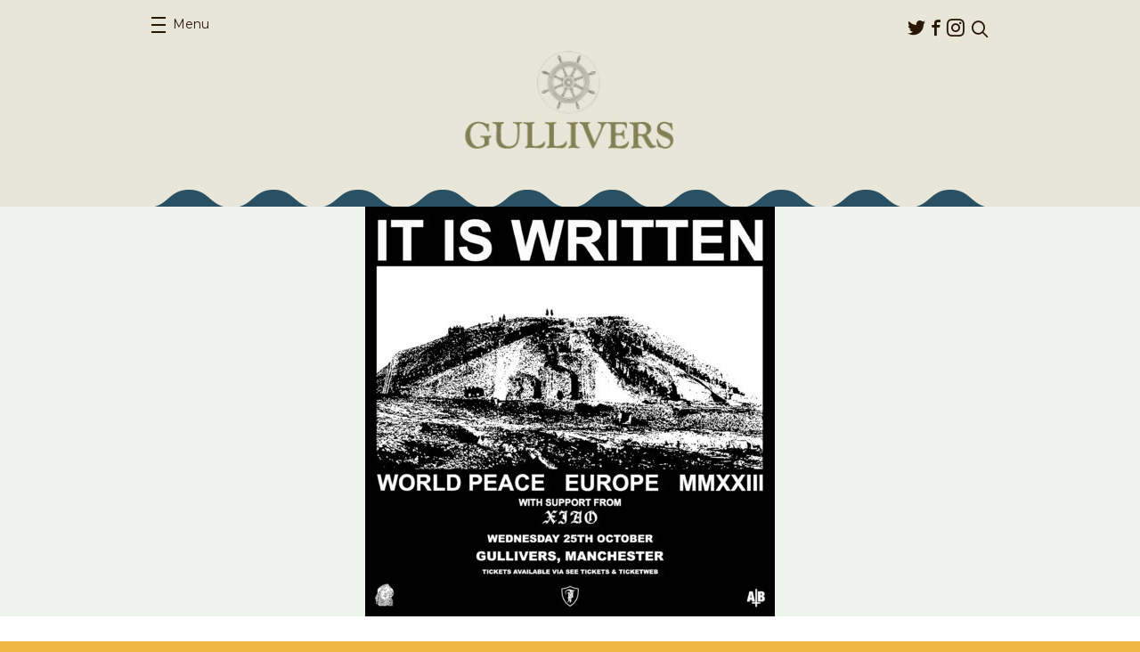

--- FILE ---
content_type: text/html; charset=UTF-8
request_url: https://gulliversnq.info/events/world-peace/
body_size: 35354
content:
<!DOCTYPE html>
<html lang="en-US">
<head>
	<meta charset="UTF-8">
	<meta name="viewport" content="width=device-width, initial-scale=1.0">
	<link rel="pingback" href="https://gulliversnq.info/xmlrpc.php">
	<link rel="shortcut icon" href="https://thecastlehotel.info/app/themes/gullivers/favicon.ico" type="image/x-icon" />

	<meta name='robots' content='index, follow, max-image-preview:large, max-snippet:-1, max-video-preview:-1' />

	<!-- This site is optimized with the Yoast SEO plugin v25.2 - https://yoast.com/wordpress/plugins/seo/ -->
	<title>World Peace - Gullivers</title>
	<link rel="canonical" href="https://gulliversnq.info/events/world-peace/" />
	<meta property="og:locale" content="en_US" />
	<meta property="og:type" content="article" />
	<meta property="og:title" content="World Peace - Gullivers" />
	<meta property="og:url" content="https://gulliversnq.info/events/world-peace/" />
	<meta property="og:site_name" content="Gullivers" />
	<meta property="article:publisher" content="https://www.facebook.com/GulliversNQ" />
	<meta property="og:image" content="https://thecastlehotel.info/app/uploads/sites/3/2023/06/World-Peace-Insta.jpg" />
	<meta property="og:image:width" content="2200" />
	<meta property="og:image:height" content="2200" />
	<meta property="og:image:type" content="image/jpeg" />
	<meta name="twitter:card" content="summary_large_image" />
	<script type="application/ld+json" class="yoast-schema-graph">{"@context":"https://schema.org","@graph":[{"@type":"WebPage","@id":"https://gulliversnq.info/events/world-peace/","url":"https://gulliversnq.info/events/world-peace/","name":"World Peace - Gullivers","isPartOf":{"@id":"https://gulliversnq.info/#website"},"primaryImageOfPage":{"@id":"https://gulliversnq.info/events/world-peace/#primaryimage"},"image":{"@id":"https://gulliversnq.info/events/world-peace/#primaryimage"},"thumbnailUrl":"https://thecastlehotel.info/app/uploads/sites/3/2023/06/World-Peace-Insta.jpg","datePublished":"2023-06-18T14:12:31+00:00","breadcrumb":{"@id":"https://gulliversnq.info/events/world-peace/#breadcrumb"},"inLanguage":"en-US","potentialAction":[{"@type":"ReadAction","target":["https://gulliversnq.info/events/world-peace/"]}]},{"@type":"ImageObject","inLanguage":"en-US","@id":"https://gulliversnq.info/events/world-peace/#primaryimage","url":"https://thecastlehotel.info/app/uploads/sites/3/2023/06/World-Peace-Insta.jpg","contentUrl":"https://thecastlehotel.info/app/uploads/sites/3/2023/06/World-Peace-Insta.jpg","width":2200,"height":2200},{"@type":"BreadcrumbList","@id":"https://gulliversnq.info/events/world-peace/#breadcrumb","itemListElement":[{"@type":"ListItem","position":1,"name":"Home","item":"https://gulliversnq.info/"},{"@type":"ListItem","position":2,"name":"Events","item":"https://gulliversnq.info/events/"},{"@type":"ListItem","position":3,"name":"Tapestry Promotions presents World Peace"}]},{"@type":"WebSite","@id":"https://gulliversnq.info/#website","url":"https://gulliversnq.info/","name":"Gullivers","description":"","potentialAction":[{"@type":"SearchAction","target":{"@type":"EntryPoint","urlTemplate":"https://gulliversnq.info/?s={search_term_string}"},"query-input":{"@type":"PropertyValueSpecification","valueRequired":true,"valueName":"search_term_string"}}],"inLanguage":"en-US"}]}</script>
	<!-- / Yoast SEO plugin. -->


<link rel='dns-prefetch' href='//thecastlehotel.info' />
<link rel='dns-prefetch' href='//share.oh.digital' />
<link rel='dns-prefetch' href='//secure.gravatar.com' />
<link rel='dns-prefetch' href='//stats.wp.com' />
<link rel='dns-prefetch' href='//fonts.googleapis.com' />
<link rel='dns-prefetch' href='//v0.wordpress.com' />
<link rel="alternate" type="application/rss+xml" title="Gullivers &raquo; Feed" href="https://gulliversnq.info/feed/" />
<link rel="alternate" type="application/rss+xml" title="Gullivers &raquo; Comments Feed" href="https://gulliversnq.info/comments/feed/" />
<link rel="alternate" title="oEmbed (JSON)" type="application/json+oembed" href="https://gulliversnq.info/wp-json/oembed/1.0/embed?url=https%3A%2F%2Fgulliversnq.info%2Fevents%2Fworld-peace%2F" />
<link rel="alternate" title="oEmbed (XML)" type="text/xml+oembed" href="https://gulliversnq.info/wp-json/oembed/1.0/embed?url=https%3A%2F%2Fgulliversnq.info%2Fevents%2Fworld-peace%2F&#038;format=xml" />
<style id='wp-img-auto-sizes-contain-inline-css' type='text/css'>
img:is([sizes=auto i],[sizes^="auto," i]){contain-intrinsic-size:3000px 1500px}
/*# sourceURL=wp-img-auto-sizes-contain-inline-css */
</style>
<style id='wp-emoji-styles-inline-css' type='text/css'>

	img.wp-smiley, img.emoji {
		display: inline !important;
		border: none !important;
		box-shadow: none !important;
		height: 1em !important;
		width: 1em !important;
		margin: 0 0.07em !important;
		vertical-align: -0.1em !important;
		background: none !important;
		padding: 0 !important;
	}
/*# sourceURL=wp-emoji-styles-inline-css */
</style>
<style id='wp-block-library-inline-css' type='text/css'>
:root{--wp-block-synced-color:#7a00df;--wp-block-synced-color--rgb:122,0,223;--wp-bound-block-color:var(--wp-block-synced-color);--wp-editor-canvas-background:#ddd;--wp-admin-theme-color:#007cba;--wp-admin-theme-color--rgb:0,124,186;--wp-admin-theme-color-darker-10:#006ba1;--wp-admin-theme-color-darker-10--rgb:0,107,160.5;--wp-admin-theme-color-darker-20:#005a87;--wp-admin-theme-color-darker-20--rgb:0,90,135;--wp-admin-border-width-focus:2px}@media (min-resolution:192dpi){:root{--wp-admin-border-width-focus:1.5px}}.wp-element-button{cursor:pointer}:root .has-very-light-gray-background-color{background-color:#eee}:root .has-very-dark-gray-background-color{background-color:#313131}:root .has-very-light-gray-color{color:#eee}:root .has-very-dark-gray-color{color:#313131}:root .has-vivid-green-cyan-to-vivid-cyan-blue-gradient-background{background:linear-gradient(135deg,#00d084,#0693e3)}:root .has-purple-crush-gradient-background{background:linear-gradient(135deg,#34e2e4,#4721fb 50%,#ab1dfe)}:root .has-hazy-dawn-gradient-background{background:linear-gradient(135deg,#faaca8,#dad0ec)}:root .has-subdued-olive-gradient-background{background:linear-gradient(135deg,#fafae1,#67a671)}:root .has-atomic-cream-gradient-background{background:linear-gradient(135deg,#fdd79a,#004a59)}:root .has-nightshade-gradient-background{background:linear-gradient(135deg,#330968,#31cdcf)}:root .has-midnight-gradient-background{background:linear-gradient(135deg,#020381,#2874fc)}:root{--wp--preset--font-size--normal:16px;--wp--preset--font-size--huge:42px}.has-regular-font-size{font-size:1em}.has-larger-font-size{font-size:2.625em}.has-normal-font-size{font-size:var(--wp--preset--font-size--normal)}.has-huge-font-size{font-size:var(--wp--preset--font-size--huge)}.has-text-align-center{text-align:center}.has-text-align-left{text-align:left}.has-text-align-right{text-align:right}.has-fit-text{white-space:nowrap!important}#end-resizable-editor-section{display:none}.aligncenter{clear:both}.items-justified-left{justify-content:flex-start}.items-justified-center{justify-content:center}.items-justified-right{justify-content:flex-end}.items-justified-space-between{justify-content:space-between}.screen-reader-text{border:0;clip-path:inset(50%);height:1px;margin:-1px;overflow:hidden;padding:0;position:absolute;width:1px;word-wrap:normal!important}.screen-reader-text:focus{background-color:#ddd;clip-path:none;color:#444;display:block;font-size:1em;height:auto;left:5px;line-height:normal;padding:15px 23px 14px;text-decoration:none;top:5px;width:auto;z-index:100000}html :where(.has-border-color){border-style:solid}html :where([style*=border-top-color]){border-top-style:solid}html :where([style*=border-right-color]){border-right-style:solid}html :where([style*=border-bottom-color]){border-bottom-style:solid}html :where([style*=border-left-color]){border-left-style:solid}html :where([style*=border-width]){border-style:solid}html :where([style*=border-top-width]){border-top-style:solid}html :where([style*=border-right-width]){border-right-style:solid}html :where([style*=border-bottom-width]){border-bottom-style:solid}html :where([style*=border-left-width]){border-left-style:solid}html :where(img[class*=wp-image-]){height:auto;max-width:100%}:where(figure){margin:0 0 1em}html :where(.is-position-sticky){--wp-admin--admin-bar--position-offset:var(--wp-admin--admin-bar--height,0px)}@media screen and (max-width:600px){html :where(.is-position-sticky){--wp-admin--admin-bar--position-offset:0px}}

/*# sourceURL=wp-block-library-inline-css */
</style><style id='global-styles-inline-css' type='text/css'>
:root{--wp--preset--aspect-ratio--square: 1;--wp--preset--aspect-ratio--4-3: 4/3;--wp--preset--aspect-ratio--3-4: 3/4;--wp--preset--aspect-ratio--3-2: 3/2;--wp--preset--aspect-ratio--2-3: 2/3;--wp--preset--aspect-ratio--16-9: 16/9;--wp--preset--aspect-ratio--9-16: 9/16;--wp--preset--color--black: #000000;--wp--preset--color--cyan-bluish-gray: #abb8c3;--wp--preset--color--white: #ffffff;--wp--preset--color--pale-pink: #f78da7;--wp--preset--color--vivid-red: #cf2e2e;--wp--preset--color--luminous-vivid-orange: #ff6900;--wp--preset--color--luminous-vivid-amber: #fcb900;--wp--preset--color--light-green-cyan: #7bdcb5;--wp--preset--color--vivid-green-cyan: #00d084;--wp--preset--color--pale-cyan-blue: #8ed1fc;--wp--preset--color--vivid-cyan-blue: #0693e3;--wp--preset--color--vivid-purple: #9b51e0;--wp--preset--gradient--vivid-cyan-blue-to-vivid-purple: linear-gradient(135deg,rgb(6,147,227) 0%,rgb(155,81,224) 100%);--wp--preset--gradient--light-green-cyan-to-vivid-green-cyan: linear-gradient(135deg,rgb(122,220,180) 0%,rgb(0,208,130) 100%);--wp--preset--gradient--luminous-vivid-amber-to-luminous-vivid-orange: linear-gradient(135deg,rgb(252,185,0) 0%,rgb(255,105,0) 100%);--wp--preset--gradient--luminous-vivid-orange-to-vivid-red: linear-gradient(135deg,rgb(255,105,0) 0%,rgb(207,46,46) 100%);--wp--preset--gradient--very-light-gray-to-cyan-bluish-gray: linear-gradient(135deg,rgb(238,238,238) 0%,rgb(169,184,195) 100%);--wp--preset--gradient--cool-to-warm-spectrum: linear-gradient(135deg,rgb(74,234,220) 0%,rgb(151,120,209) 20%,rgb(207,42,186) 40%,rgb(238,44,130) 60%,rgb(251,105,98) 80%,rgb(254,248,76) 100%);--wp--preset--gradient--blush-light-purple: linear-gradient(135deg,rgb(255,206,236) 0%,rgb(152,150,240) 100%);--wp--preset--gradient--blush-bordeaux: linear-gradient(135deg,rgb(254,205,165) 0%,rgb(254,45,45) 50%,rgb(107,0,62) 100%);--wp--preset--gradient--luminous-dusk: linear-gradient(135deg,rgb(255,203,112) 0%,rgb(199,81,192) 50%,rgb(65,88,208) 100%);--wp--preset--gradient--pale-ocean: linear-gradient(135deg,rgb(255,245,203) 0%,rgb(182,227,212) 50%,rgb(51,167,181) 100%);--wp--preset--gradient--electric-grass: linear-gradient(135deg,rgb(202,248,128) 0%,rgb(113,206,126) 100%);--wp--preset--gradient--midnight: linear-gradient(135deg,rgb(2,3,129) 0%,rgb(40,116,252) 100%);--wp--preset--font-size--small: 13px;--wp--preset--font-size--medium: 20px;--wp--preset--font-size--large: 36px;--wp--preset--font-size--x-large: 42px;--wp--preset--spacing--20: 0.44rem;--wp--preset--spacing--30: 0.67rem;--wp--preset--spacing--40: 1rem;--wp--preset--spacing--50: 1.5rem;--wp--preset--spacing--60: 2.25rem;--wp--preset--spacing--70: 3.38rem;--wp--preset--spacing--80: 5.06rem;--wp--preset--shadow--natural: 6px 6px 9px rgba(0, 0, 0, 0.2);--wp--preset--shadow--deep: 12px 12px 50px rgba(0, 0, 0, 0.4);--wp--preset--shadow--sharp: 6px 6px 0px rgba(0, 0, 0, 0.2);--wp--preset--shadow--outlined: 6px 6px 0px -3px rgb(255, 255, 255), 6px 6px rgb(0, 0, 0);--wp--preset--shadow--crisp: 6px 6px 0px rgb(0, 0, 0);}:where(.is-layout-flex){gap: 0.5em;}:where(.is-layout-grid){gap: 0.5em;}body .is-layout-flex{display: flex;}.is-layout-flex{flex-wrap: wrap;align-items: center;}.is-layout-flex > :is(*, div){margin: 0;}body .is-layout-grid{display: grid;}.is-layout-grid > :is(*, div){margin: 0;}:where(.wp-block-columns.is-layout-flex){gap: 2em;}:where(.wp-block-columns.is-layout-grid){gap: 2em;}:where(.wp-block-post-template.is-layout-flex){gap: 1.25em;}:where(.wp-block-post-template.is-layout-grid){gap: 1.25em;}.has-black-color{color: var(--wp--preset--color--black) !important;}.has-cyan-bluish-gray-color{color: var(--wp--preset--color--cyan-bluish-gray) !important;}.has-white-color{color: var(--wp--preset--color--white) !important;}.has-pale-pink-color{color: var(--wp--preset--color--pale-pink) !important;}.has-vivid-red-color{color: var(--wp--preset--color--vivid-red) !important;}.has-luminous-vivid-orange-color{color: var(--wp--preset--color--luminous-vivid-orange) !important;}.has-luminous-vivid-amber-color{color: var(--wp--preset--color--luminous-vivid-amber) !important;}.has-light-green-cyan-color{color: var(--wp--preset--color--light-green-cyan) !important;}.has-vivid-green-cyan-color{color: var(--wp--preset--color--vivid-green-cyan) !important;}.has-pale-cyan-blue-color{color: var(--wp--preset--color--pale-cyan-blue) !important;}.has-vivid-cyan-blue-color{color: var(--wp--preset--color--vivid-cyan-blue) !important;}.has-vivid-purple-color{color: var(--wp--preset--color--vivid-purple) !important;}.has-black-background-color{background-color: var(--wp--preset--color--black) !important;}.has-cyan-bluish-gray-background-color{background-color: var(--wp--preset--color--cyan-bluish-gray) !important;}.has-white-background-color{background-color: var(--wp--preset--color--white) !important;}.has-pale-pink-background-color{background-color: var(--wp--preset--color--pale-pink) !important;}.has-vivid-red-background-color{background-color: var(--wp--preset--color--vivid-red) !important;}.has-luminous-vivid-orange-background-color{background-color: var(--wp--preset--color--luminous-vivid-orange) !important;}.has-luminous-vivid-amber-background-color{background-color: var(--wp--preset--color--luminous-vivid-amber) !important;}.has-light-green-cyan-background-color{background-color: var(--wp--preset--color--light-green-cyan) !important;}.has-vivid-green-cyan-background-color{background-color: var(--wp--preset--color--vivid-green-cyan) !important;}.has-pale-cyan-blue-background-color{background-color: var(--wp--preset--color--pale-cyan-blue) !important;}.has-vivid-cyan-blue-background-color{background-color: var(--wp--preset--color--vivid-cyan-blue) !important;}.has-vivid-purple-background-color{background-color: var(--wp--preset--color--vivid-purple) !important;}.has-black-border-color{border-color: var(--wp--preset--color--black) !important;}.has-cyan-bluish-gray-border-color{border-color: var(--wp--preset--color--cyan-bluish-gray) !important;}.has-white-border-color{border-color: var(--wp--preset--color--white) !important;}.has-pale-pink-border-color{border-color: var(--wp--preset--color--pale-pink) !important;}.has-vivid-red-border-color{border-color: var(--wp--preset--color--vivid-red) !important;}.has-luminous-vivid-orange-border-color{border-color: var(--wp--preset--color--luminous-vivid-orange) !important;}.has-luminous-vivid-amber-border-color{border-color: var(--wp--preset--color--luminous-vivid-amber) !important;}.has-light-green-cyan-border-color{border-color: var(--wp--preset--color--light-green-cyan) !important;}.has-vivid-green-cyan-border-color{border-color: var(--wp--preset--color--vivid-green-cyan) !important;}.has-pale-cyan-blue-border-color{border-color: var(--wp--preset--color--pale-cyan-blue) !important;}.has-vivid-cyan-blue-border-color{border-color: var(--wp--preset--color--vivid-cyan-blue) !important;}.has-vivid-purple-border-color{border-color: var(--wp--preset--color--vivid-purple) !important;}.has-vivid-cyan-blue-to-vivid-purple-gradient-background{background: var(--wp--preset--gradient--vivid-cyan-blue-to-vivid-purple) !important;}.has-light-green-cyan-to-vivid-green-cyan-gradient-background{background: var(--wp--preset--gradient--light-green-cyan-to-vivid-green-cyan) !important;}.has-luminous-vivid-amber-to-luminous-vivid-orange-gradient-background{background: var(--wp--preset--gradient--luminous-vivid-amber-to-luminous-vivid-orange) !important;}.has-luminous-vivid-orange-to-vivid-red-gradient-background{background: var(--wp--preset--gradient--luminous-vivid-orange-to-vivid-red) !important;}.has-very-light-gray-to-cyan-bluish-gray-gradient-background{background: var(--wp--preset--gradient--very-light-gray-to-cyan-bluish-gray) !important;}.has-cool-to-warm-spectrum-gradient-background{background: var(--wp--preset--gradient--cool-to-warm-spectrum) !important;}.has-blush-light-purple-gradient-background{background: var(--wp--preset--gradient--blush-light-purple) !important;}.has-blush-bordeaux-gradient-background{background: var(--wp--preset--gradient--blush-bordeaux) !important;}.has-luminous-dusk-gradient-background{background: var(--wp--preset--gradient--luminous-dusk) !important;}.has-pale-ocean-gradient-background{background: var(--wp--preset--gradient--pale-ocean) !important;}.has-electric-grass-gradient-background{background: var(--wp--preset--gradient--electric-grass) !important;}.has-midnight-gradient-background{background: var(--wp--preset--gradient--midnight) !important;}.has-small-font-size{font-size: var(--wp--preset--font-size--small) !important;}.has-medium-font-size{font-size: var(--wp--preset--font-size--medium) !important;}.has-large-font-size{font-size: var(--wp--preset--font-size--large) !important;}.has-x-large-font-size{font-size: var(--wp--preset--font-size--x-large) !important;}
/*# sourceURL=global-styles-inline-css */
</style>

<style id='classic-theme-styles-inline-css' type='text/css'>
/*! This file is auto-generated */
.wp-block-button__link{color:#fff;background-color:#32373c;border-radius:9999px;box-shadow:none;text-decoration:none;padding:calc(.667em + 2px) calc(1.333em + 2px);font-size:1.125em}.wp-block-file__button{background:#32373c;color:#fff;text-decoration:none}
/*# sourceURL=/wp-includes/css/classic-themes.min.css */
</style>
<link rel='stylesheet' id='ohca-fonts-css' href='//fonts.googleapis.com/css?family=Lora:700%7CMontserrat:400,700%7COswald:700' type='text/css' media='all' />
<link rel='stylesheet' id='ohca-main-style-css' href='https://thecastlehotel.info/app/themes/castle/style.css?ver=20250607' type='text/css' media='all' />
<link rel='stylesheet' id='ohca-jquery-ui-css' href='https://thecastlehotel.info/app/themes/castle/css/jquery-ui.min.css?ver=6.9' type='text/css' media='all' />
<link rel='stylesheet' id='ohca-jquery-ui-theme-css' href='https://thecastlehotel.info/app/themes/castle/css/jquery-ui.theme.css?ver=6.9' type='text/css' media='all' />
<link rel='stylesheet' id='ohca-bxslider-style-css' href='https://thecastlehotel.info/app/themes/castle/css/jquery.bxslider.css?ver=6.9' type='text/css' media='all' />
<link rel='stylesheet' id='ohgu-main-style-css' href='https://thecastlehotel.info/app/themes/gullivers/style.css?ver=20150814' type='text/css' media='all' />
<script type="text/javascript" id="altcha-widget-custom-options-js-after">
/* <![CDATA[ */
(() => { window.ALTCHA_WIDGET_ATTRS = {"challengeurl":"https:\/\/gulliversnq.info\/wp-json\/altcha\/v1\/challenge","strings":"{\"error\":\"Verification failed. Try again later.\",\"footer\":\"Protected by <a href=\\\"https:\\\/\\\/altcha.org\\\/\\\" target=\\\"_blank\\\">ALTCHA<\\\/a>\",\"label\":\"I'm not a robot\",\"verified\":\"Verified\",\"verifying\":\"Verifying...\",\"waitAlert\":\"Verifying... please wait.\"}","hidefooter":"1"}; })();
//# sourceURL=altcha-widget-custom-options-js-after
/* ]]> */
</script>
<script type="text/javascript" src="https://gulliversnq.info/wp-includes/js/jquery/jquery.min.js?ver=3.7.1" id="jquery-core-js"></script>
<script type="text/javascript" src="https://gulliversnq.info/wp-includes/js/jquery/jquery-migrate.min.js?ver=3.4.1" id="jquery-migrate-js"></script>
<script type="text/javascript" src="https://thecastlehotel.info/app/themes/castle/js/jquery.bxslider.min.js?ver=6.9" id="ohca-bxslider-js"></script>
<script type="text/javascript" src="https://thecastlehotel.info/app/themes/castle/js/jquery-ui.min.js?ver=6.9" id="ohca-jquery-ui-js"></script>
<link rel="https://api.w.org/" href="https://gulliversnq.info/wp-json/" /><link rel="EditURI" type="application/rsd+xml" title="RSD" href="https://gulliversnq.info/xmlrpc.php?rsd" />
<meta name="generator" content="WordPress 6.9" />
<!-- HFCM by 99 Robots - Snippet # 1: GA4 -->
<!-- Global site tag (gtag.js) - Google Analytics -->
<script async src="https://www.googletagmanager.com/gtag/js?id=UA-68629996-3"></script>
<script>
  window.dataLayer = window.dataLayer || [];
  function gtag(){dataLayer.push(arguments);}
  gtag('js', new Date());
  gtag('config', 'UA-68629996-3');
  gtag('config', 'G-MV8W883DSW');
</script>

<!-- /end HFCM by 99 Robots -->
	<style>img#wpstats{display:none}</style>
				<style type="text/css" id="wp-custom-css">
			.social-opener {
	display: none !important;
}		</style>
		</head>
<body class="wp-singular event-template-default single single-event postid-5792 wp-theme-castle wp-child-theme-gullivers">
		<div id="wrapper" class="">
		<header id="header">
			<div class="container">
				<div class="panel">
					<nav id="nav">
						<a class="opener" href="#"><span>Menu</span><em>Close menu</em></a>
						<div class="drop">
							<ul id="menu-primary-menu" class="menu"><li id="menu-item-76" class="menu-item menu-item-type-post_type menu-item-object-page menu-item-home menu-item-76"><a href="https://gulliversnq.info/">Home</a></li>
<li id="menu-item-100" class="menu-item menu-item-type-post_type_archive menu-item-object-event current-menu-item menu-item-100"><a href="https://gulliversnq.info/events/" aria-current="page">Events</a></li>
<li id="menu-item-77" class="menu-item menu-item-type-post_type menu-item-object-page menu-item-77"><a href="https://gulliversnq.info/about/">About</a></li>
<li id="menu-item-74" class="menu-item menu-item-type-post_type menu-item-object-page menu-item-74"><a href="https://gulliversnq.info/find-us/">Find us</a></li>
<li id="menu-item-3205" class="menu-item menu-item-type-post_type menu-item-object-page menu-item-3205"><a href="https://gulliversnq.info/access-information/">Access Information</a></li>
</ul>						</div>
					</nav>
					<div class="header-area">
						<ul class="social-networks"><li id="menu-item-69" class="icon-twitter menu-item menu-item-type-custom menu-item-object-custom menu-item-69"><a href="https://twitter.com/gulliverspub">Twitter</a></li>
<li id="menu-item-70" class="icon-facebook menu-item menu-item-type-custom menu-item-object-custom menu-item-70"><a href="https://www.facebook.com/GulliversNQ">Facebook</a></li>
<li id="menu-item-4511" class="icon-instagram menu-item menu-item-type-custom menu-item-object-custom menu-item-4511"><a href="https://www.instagram.com/gulliversnq">Instagram</a></li>
</ul>						<form class="search-form" action="https://gulliversnq.info/">
							<fieldset>
								<div class="row">
									<input type="search" placeholder="Search" value="" name="s">
									<input type="submit" value="submit">
								</div>
								<a href="javascript:void(0);" class="link-search"><span class="icon-search"></span></a>
							</fieldset>
						</form>
					</div>
				</div>
				<div class="logo">
					<a href="https://gulliversnq.info"><img src="https://thecastlehotel.info/app/themes/gullivers/images/logo2.jpg" alt="Gullivers" width="249" height="81"></a>
				</div>
			</div>
		</header>
		<main>
	<div class="visual-area">
		<div class="image-holder" style="background-image: url('https://thecastlehotel.info/app/uploads/sites/3/2023/06/World-Peace-Insta-460x460.jpg');"></div>
	</div>

<section class="ticket-block">
	<div class="ticket-area">
		<div class="container">
			<div class="info-area">
				<div class="ico-holder">
					<img src="https://thecastlehotel.info/app/themes/castle/images/ico-calendar2.png">
				</div>

				
				<ul class="info-list">
					<li>25</li>
					<li>10</li>
					<li>2023</li>
				</ul>
			</div>

			<div class="info-area">
				<div class="ico-holder">
					<img src="https://thecastlehotel.info/app/themes/castle/images/ico-clock.png">
				</div>

				<ul class="info-list">
					<li>07.30</li>
					<li>pm</li>
				</ul>
			</div>

			
			<h1>Tapestry Promotions presents World Peace <span> w/ XIAO</span></h1>

			<ul class="btn-list">
								<li><span>&pound;12</span></li>
				<li><a href="https://www.seetickets.com/event/world-peace/gulliver-s/2697032" class="link-buy">Buy Tickets</a></li>
			</ul>
								<span class="note">Please note this is an <strong>18+ event</strong></span>
						</div>
	</div>

	<div class="container">
		<div class="text-holder">
			
					</div>

		<div class="btn-holder">
			<ul class="btn-list">
				
				<li class="yellow-style">
					<span class="social-opener st_sharethis_custom" st_url="https://gulliversnq.info/events/world-peace/" st_title="Tapestry Promotions presents World Peace" st_image="https://thecastlehotel.info/app/uploads/sites/3/2023/06/World-Peace-Insta.jpg">Share</span>
				</li>
			</ul>
		</div>
	</div>

	<div class="link-holder">
		<a href="https://gulliversnq.info/events/" class="link-more">Back to all events</a>
	</div>
</section>

<section class="events-block">
	<div class="container">
		<div class="decoration"></div>

		<h1>You May Also Be Interested In</h1>

		<div class="events-holder">
			<article class="event-block">
	<div class="event-section">
		
					<a href="https://gulliversnq.info/events/the-wran/">
				<div class="image-holder"><img width="240" height="300" src="https://thecastlehotel.info/app/uploads/sites/3/2025/10/Wran_2026_tour-IG-240x300.jpg" class="attachment-post-thumbnail size-post-thumbnail wp-post-image" alt="" decoding="async" fetchpriority="high" srcset="https://thecastlehotel.info/app/uploads/sites/3/2025/10/Wran_2026_tour-IG-240x300.jpg 240w, https://thecastlehotel.info/app/uploads/sites/3/2025/10/Wran_2026_tour-IG-819x1024.jpg 819w, https://thecastlehotel.info/app/uploads/sites/3/2025/10/Wran_2026_tour-IG-200x250.jpg 200w, https://thecastlehotel.info/app/uploads/sites/3/2025/10/Wran_2026_tour-IG-768x960.jpg 768w, https://thecastlehotel.info/app/uploads/sites/3/2025/10/Wran_2026_tour-IG-1229x1536.jpg 1229w, https://thecastlehotel.info/app/uploads/sites/3/2025/10/Wran_2026_tour-IG-1638x2048.jpg 1638w, https://thecastlehotel.info/app/uploads/sites/3/2025/10/Wran_2026_tour-IG-368x460.jpg 368w, https://thecastlehotel.info/app/uploads/sites/3/2025/10/Wran_2026_tour-IG-scaled.jpg 2048w" sizes="(max-width: 240px) 100vw, 240px" /></div>
			</a>
					<time datetime="2026-01-22T19:30Z">
				<span class="date">22</span>
				<span class="month">01</span>
				<span class="year">2026</span>
			</time>
		
		<h2><a href="https://gulliversnq.info/events/the-wran/">DHP Family presents THE WRAN</a></h2>

					<strong class="intro-text">
								w/ THE MEMORY CLUB			</strong>
					</div>

			<a href="https://www.alttickets.com/the-wran-tickets/manchester-gullivers/2026-01-22-19-30" class="link-buy">Buy tickets</a>
	</article>
<article class="event-block">
	<div class="event-section">
		
					<a href="https://gulliversnq.info/events/fust/">
				<div class="image-holder"><img width="240" height="300" src="https://thecastlehotel.info/app/uploads/sites/3/2025/10/Fust-artwork-240x300.jpg" class="attachment-post-thumbnail size-post-thumbnail wp-post-image" alt="" decoding="async" srcset="https://thecastlehotel.info/app/uploads/sites/3/2025/10/Fust-artwork-240x300.jpg 240w, https://thecastlehotel.info/app/uploads/sites/3/2025/10/Fust-artwork-819x1024.jpg 819w, https://thecastlehotel.info/app/uploads/sites/3/2025/10/Fust-artwork-200x250.jpg 200w, https://thecastlehotel.info/app/uploads/sites/3/2025/10/Fust-artwork-768x960.jpg 768w, https://thecastlehotel.info/app/uploads/sites/3/2025/10/Fust-artwork-368x460.jpg 368w, https://thecastlehotel.info/app/uploads/sites/3/2025/10/Fust-artwork.jpg 1080w" sizes="(max-width: 240px) 100vw, 240px" /></div>
			</a>
					<time datetime="2026-01-23T19:30Z">
				<span class="date">23</span>
				<span class="month">01</span>
				<span class="year">2026</span>
			</time>
		
		<h2><a href="https://gulliversnq.info/events/fust/">Hey! Manchester presents Fust</a></h2>

					</div>

			<a href="https://www.seetickets.com/event/fust/gullivers/3517846" class="link-buy">Buy tickets</a>
	</article>
<article class="event-block">
	<div class="event-section">
		
					<a href="https://gulliversnq.info/events/i-am-oak/">
				<div class="image-holder"><img width="240" height="300" src="https://thecastlehotel.info/app/uploads/sites/3/2025/11/I-Am-Oak_2026_tour-ig-240x300.jpg" class="attachment-post-thumbnail size-post-thumbnail wp-post-image" alt="" decoding="async" srcset="https://thecastlehotel.info/app/uploads/sites/3/2025/11/I-Am-Oak_2026_tour-ig-240x300.jpg 240w, https://thecastlehotel.info/app/uploads/sites/3/2025/11/I-Am-Oak_2026_tour-ig-819x1024.jpg 819w, https://thecastlehotel.info/app/uploads/sites/3/2025/11/I-Am-Oak_2026_tour-ig-200x250.jpg 200w, https://thecastlehotel.info/app/uploads/sites/3/2025/11/I-Am-Oak_2026_tour-ig-768x960.jpg 768w, https://thecastlehotel.info/app/uploads/sites/3/2025/11/I-Am-Oak_2026_tour-ig-1229x1536.jpg 1229w, https://thecastlehotel.info/app/uploads/sites/3/2025/11/I-Am-Oak_2026_tour-ig-1638x2048.jpg 1638w, https://thecastlehotel.info/app/uploads/sites/3/2025/11/I-Am-Oak_2026_tour-ig-368x460.jpg 368w, https://thecastlehotel.info/app/uploads/sites/3/2025/11/I-Am-Oak_2026_tour-ig-scaled.jpg 2048w" sizes="(max-width: 240px) 100vw, 240px" /></div>
			</a>
					<time datetime="2026-01-27T19:30Z">
				<span class="date">27</span>
				<span class="month">01</span>
				<span class="year">2026</span>
			</time>
		
		<h2><a href="https://gulliversnq.info/events/i-am-oak/">DHP Family presents I AM OAK</a></h2>

					<strong class="intro-text">
				With guests				Lindsay Munroe			</strong>
					</div>

			<a href="https://tinyurl.com/2nujbn5k" class="link-buy">Buy tickets</a>
	</article>
		</div>
	</div>
</section>
			</main>
			<footer id="footer">
								<div class="container">
					<strong class="title">Visit our sister venues:</strong>
					<ul class="list-name">
																					<li>
																		<a href="https://thecastlehotel.info">
										<img width="198" src="https://thecastlehotel.info/app/themes/castle/images/logo-castle-gullivers.jpg">
									</a>
								</li>
															<li>
																		<a href="https://lloydandplatt.info">
										<img width="120" src="https://thecastlehotel.info/app/themes/castle/images/logo-lloydandplatt-gullivers.jpg">
									</a>
								</li>
																		</ul>
				</div>
			</footer>
		</div>
		<script type="speculationrules">
{"prefetch":[{"source":"document","where":{"and":[{"href_matches":"/*"},{"not":{"href_matches":["/wp-*.php","/wp-admin/*","/app/uploads/sites/3/*","/app/*","/app/plugins/*","/app/themes/gullivers/*","/app/themes/castle/*","/*\\?(.+)"]}},{"not":{"selector_matches":"a[rel~=\"nofollow\"]"}},{"not":{"selector_matches":".no-prefetch, .no-prefetch a"}}]},"eagerness":"conservative"}]}
</script>
<script type="text/javascript" src="https://share.oh.digital/share.min.js?ver=2.0" id="oh-share-js"></script>
<script type="text/javascript" src="https://thecastlehotel.info/app/themes/castle/js/jquery.main.js?ver=6.9" id="ohca-main-script-js"></script>
<script type="text/javascript" id="jetpack-stats-js-before">
/* <![CDATA[ */
_stq = window._stq || [];
_stq.push([ "view", JSON.parse("{\"v\":\"ext\",\"blog\":\"157285778\",\"post\":\"5792\",\"tz\":\"0\",\"srv\":\"gulliversnq.info\",\"j\":\"1:14.7\"}") ]);
_stq.push([ "clickTrackerInit", "157285778", "5792" ]);
//# sourceURL=jetpack-stats-js-before
/* ]]> */
</script>
<script type="text/javascript" src="https://stats.wp.com/e-202604.js" id="jetpack-stats-js" defer="defer" data-wp-strategy="defer"></script>
<script id="wp-emoji-settings" type="application/json">
{"baseUrl":"https://s.w.org/images/core/emoji/17.0.2/72x72/","ext":".png","svgUrl":"https://s.w.org/images/core/emoji/17.0.2/svg/","svgExt":".svg","source":{"concatemoji":"https://gulliversnq.info/wp-includes/js/wp-emoji-release.min.js?ver=6.9"}}
</script>
<script type="module">
/* <![CDATA[ */
/*! This file is auto-generated */
const a=JSON.parse(document.getElementById("wp-emoji-settings").textContent),o=(window._wpemojiSettings=a,"wpEmojiSettingsSupports"),s=["flag","emoji"];function i(e){try{var t={supportTests:e,timestamp:(new Date).valueOf()};sessionStorage.setItem(o,JSON.stringify(t))}catch(e){}}function c(e,t,n){e.clearRect(0,0,e.canvas.width,e.canvas.height),e.fillText(t,0,0);t=new Uint32Array(e.getImageData(0,0,e.canvas.width,e.canvas.height).data);e.clearRect(0,0,e.canvas.width,e.canvas.height),e.fillText(n,0,0);const a=new Uint32Array(e.getImageData(0,0,e.canvas.width,e.canvas.height).data);return t.every((e,t)=>e===a[t])}function p(e,t){e.clearRect(0,0,e.canvas.width,e.canvas.height),e.fillText(t,0,0);var n=e.getImageData(16,16,1,1);for(let e=0;e<n.data.length;e++)if(0!==n.data[e])return!1;return!0}function u(e,t,n,a){switch(t){case"flag":return n(e,"\ud83c\udff3\ufe0f\u200d\u26a7\ufe0f","\ud83c\udff3\ufe0f\u200b\u26a7\ufe0f")?!1:!n(e,"\ud83c\udde8\ud83c\uddf6","\ud83c\udde8\u200b\ud83c\uddf6")&&!n(e,"\ud83c\udff4\udb40\udc67\udb40\udc62\udb40\udc65\udb40\udc6e\udb40\udc67\udb40\udc7f","\ud83c\udff4\u200b\udb40\udc67\u200b\udb40\udc62\u200b\udb40\udc65\u200b\udb40\udc6e\u200b\udb40\udc67\u200b\udb40\udc7f");case"emoji":return!a(e,"\ud83e\u1fac8")}return!1}function f(e,t,n,a){let r;const o=(r="undefined"!=typeof WorkerGlobalScope&&self instanceof WorkerGlobalScope?new OffscreenCanvas(300,150):document.createElement("canvas")).getContext("2d",{willReadFrequently:!0}),s=(o.textBaseline="top",o.font="600 32px Arial",{});return e.forEach(e=>{s[e]=t(o,e,n,a)}),s}function r(e){var t=document.createElement("script");t.src=e,t.defer=!0,document.head.appendChild(t)}a.supports={everything:!0,everythingExceptFlag:!0},new Promise(t=>{let n=function(){try{var e=JSON.parse(sessionStorage.getItem(o));if("object"==typeof e&&"number"==typeof e.timestamp&&(new Date).valueOf()<e.timestamp+604800&&"object"==typeof e.supportTests)return e.supportTests}catch(e){}return null}();if(!n){if("undefined"!=typeof Worker&&"undefined"!=typeof OffscreenCanvas&&"undefined"!=typeof URL&&URL.createObjectURL&&"undefined"!=typeof Blob)try{var e="postMessage("+f.toString()+"("+[JSON.stringify(s),u.toString(),c.toString(),p.toString()].join(",")+"));",a=new Blob([e],{type:"text/javascript"});const r=new Worker(URL.createObjectURL(a),{name:"wpTestEmojiSupports"});return void(r.onmessage=e=>{i(n=e.data),r.terminate(),t(n)})}catch(e){}i(n=f(s,u,c,p))}t(n)}).then(e=>{for(const n in e)a.supports[n]=e[n],a.supports.everything=a.supports.everything&&a.supports[n],"flag"!==n&&(a.supports.everythingExceptFlag=a.supports.everythingExceptFlag&&a.supports[n]);var t;a.supports.everythingExceptFlag=a.supports.everythingExceptFlag&&!a.supports.flag,a.supports.everything||((t=a.source||{}).concatemoji?r(t.concatemoji):t.wpemoji&&t.twemoji&&(r(t.twemoji),r(t.wpemoji)))});
//# sourceURL=https://gulliversnq.info/wp-includes/js/wp-emoji-loader.min.js
/* ]]> */
</script>
	</body>
</html>